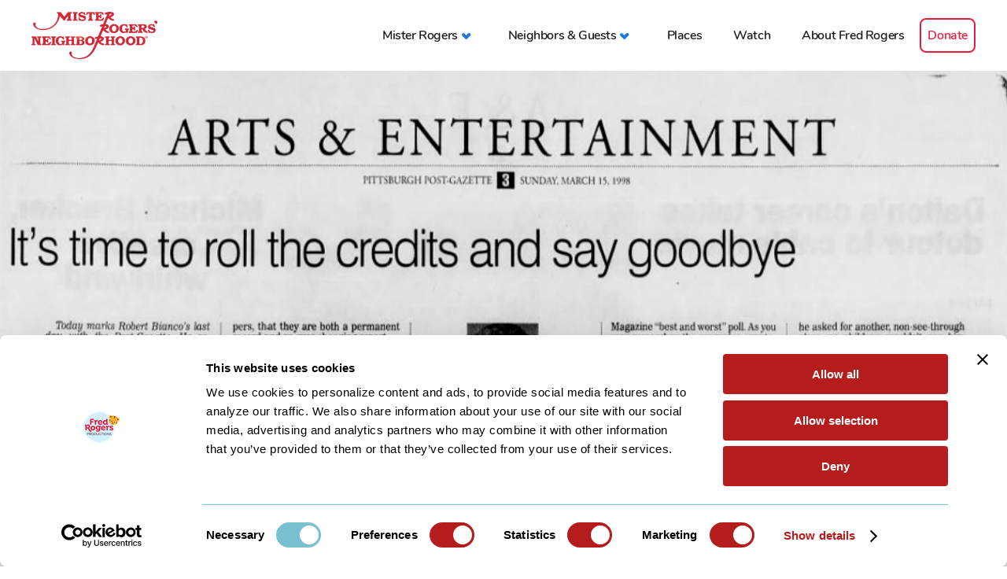

--- FILE ---
content_type: application/javascript
request_url: https://www.misterrogers.org/wp-content/themes/mr-rogers/frontend_stuff/assets/scripts/vendors/uber-zoom.min.js?ver=f79e13b0c19d07031d37001c7038b309
body_size: 10068
content:
/*! Copyright (c) 2013 Brandon Aaron (http://brandon.aaron.sh)
 * Licensed under the MIT License (LICENSE.txt).
 *
 * Version: 3.1.12
 *
 * Requires: jQuery 1.2.2+
 */
!function(a){"function"==typeof define&&define.amd?define(["jquery"],a):"object"==typeof exports?module.exports=a:a(jQuery)}(function(a){function b(b){var g=b||window.event,h=i.call(arguments,1),j=0,l=0,m=0,n=0,o=0,p=0;if(b=a.event.fix(g),b.type="mousewheel","detail"in g&&(m=-1*g.detail),"wheelDelta"in g&&(m=g.wheelDelta),"wheelDeltaY"in g&&(m=g.wheelDeltaY),"wheelDeltaX"in g&&(l=-1*g.wheelDeltaX),"axis"in g&&g.axis===g.HORIZONTAL_AXIS&&(l=-1*m,m=0),j=0===m?l:m,"deltaY"in g&&(m=-1*g.deltaY,j=m),"deltaX"in g&&(l=g.deltaX,0===m&&(j=-1*l)),0!==m||0!==l){if(1===g.deltaMode){var q=a.data(this,"mousewheel-line-height");j*=q,m*=q,l*=q}else if(2===g.deltaMode){var r=a.data(this,"mousewheel-page-height");j*=r,m*=r,l*=r}if(n=Math.max(Math.abs(m),Math.abs(l)),(!f||f>n)&&(f=n,d(g,n)&&(f/=40)),d(g,n)&&(j/=40,l/=40,m/=40),j=Math[j>=1?"floor":"ceil"](j/f),l=Math[l>=1?"floor":"ceil"](l/f),m=Math[m>=1?"floor":"ceil"](m/f),k.settings.normalizeOffset&&this.getBoundingClientRect){var s=this.getBoundingClientRect();o=b.clientX-s.left,p=b.clientY-s.top}return b.deltaX=l,b.deltaY=m,b.deltaFactor=f,b.offsetX=o,b.offsetY=p,b.deltaMode=0,h.unshift(b,j,l,m),e&&clearTimeout(e),e=setTimeout(c,200),(a.event.dispatch||a.event.handle).apply(this,h)}}function c(){f=null}function d(a,b){return k.settings.adjustOldDeltas&&"mousewheel"===a.type&&b%120===0}var e,f,g=["wheel","mousewheel","DOMMouseScroll","MozMousePixelScroll"],h="onwheel"in document||document.documentMode>=9?["wheel"]:["mousewheel","DomMouseScroll","MozMousePixelScroll"],i=Array.prototype.slice;if(a.event.fixHooks)for(var j=g.length;j;)a.event.fixHooks[g[--j]]=a.event.mouseHooks;var k=a.event.special.mousewheel={version:"3.1.12",setup:function(){if(this.addEventListener)for(var c=h.length;c;)this.addEventListener(h[--c],b,!1);else this.onmousewheel=b;a.data(this,"mousewheel-line-height",k.getLineHeight(this)),a.data(this,"mousewheel-page-height",k.getPageHeight(this))},teardown:function(){if(this.removeEventListener)for(var c=h.length;c;)this.removeEventListener(h[--c],b,!1);else this.onmousewheel=null;a.removeData(this,"mousewheel-line-height"),a.removeData(this,"mousewheel-page-height")},getLineHeight:function(b){var c=a(b),d=c["offsetParent"in a.fn?"offsetParent":"parent"]();return d.length||(d=a("body")),parseInt(d.css("fontSize"),10)||parseInt(c.css("fontSize"),10)||16},getPageHeight:function(b){return a(b).height()},settings:{adjustOldDeltas:!0,normalizeOffset:!0}};a.fn.extend({mousewheel:function(a){return a?this.bind("mousewheel",a):this.trigger("mousewheel")},unmousewheel:function(a){return this.unbind("mousewheel",a)}})});

// Plugin
;(function ( $, window, document, undefined ) {
    // CUSTOM VARIABLES
	
	var $window = parent.window ? $(parent.window) : $(window);
    var zoomables = new Array();
    var activeZoomable = undefined;

    var imageInteraction = false;
    var interfaceInteraction = false;

    var windowScrollX = $(window).scrollLeft();
    var windowScrollY = $(window).scrollTop();
    var windowWidth = $(window).width();
    var windowHeight = $(window).height();

    // -END- CUSTOM VARIABLES

    // FUNCTIONS

    function hexToRgb(hex) {
        var result = /^#?([a-f\d]{2})([a-f\d]{2})([a-f\d]{2})$/i.exec(hex);
        return result ? {
            r: parseInt(result[1], 16),
            g: parseInt(result[2], 16),
            b: parseInt(result[3], 16)
        } : null;
    }

    function ndd_init_global_events() {
        $(document).on("mousemove", function(e) {
            if (activeZoomable != undefined) {
                activeZoomable.handle_event(e);
            }
        });

        $(document).on("mouseup", function(e) {
            if (activeZoomable != undefined) {
                activeZoomable.handle_event(e);
                activeZoomable = undefined;
            }
        });

        // touch

        $(window).on("touchmove", function(e) {
            if (e.originalEvent.touches.length == 1) {
                if (activeZoomable != undefined) {
                    activeZoomable.handle_event(e);
                }
            }

            if (e.originalEvent.touches.length == 2) {
                e.preventDefault();
                if (activeZoomable != undefined) {
                    activeZoomable.handle_event(e);
                }
            }
        });

        $(window).on("touchend", function(e) {
            if (activeZoomable != undefined) {
                activeZoomable.handle_event(e);
                activeZoomable = undefined;
            }
        });
		
        $window.on('resize', function() {
            windowWidth = $(window).width();
            windowHeight = $(window).height();
        })
    }
    function log(obj) { console.log(obj); }

    function lerp(v0, v1, t) { return (1-t)*v0 + t*v1; }

    ndd_init_global_events();

    // -END- FUNCTIONS


    // Create the defaults once
    var uberZoom = "uberZoom",
        defaults = {
            width : "100%",
            height : "100%",
            maxZoom : "auto",
            navigator : false,
            navigatorImagePreview : false,
            fullscreen : false,
            startInFullscreen : false,
            rubberband : true
        }

    // The actual plugin constructor
    function UberZoom( element, options ) {
        this.element = element;

        this.options = $.extend( {}, defaults, options) ;

        this._defaults = defaults;
        this._name = uberZoom;

        // CUSTOM PROPERTIES

        // general

        this.obj = undefined;
        this.obj_image = undefined;
        this.obj_content = undefined;
        this.img = undefined;

        this.frameWidth = 0;
        this.frameHeight = 0;
        this.contentWidth = 0;
        this.contentHeight = 0;

        this.frameOffsetLeft = 0;
        this.frameOffsetTop = 0;

        // zooming

        this.minZoom = 1;
        this.maxZoom = 4;
        this.currentZoom = 1;
        this.targetZoom = 1;

        this.zoomStep = 0.25;
        this.zoomSpeed = 0.15; // 1 = instant, 0.01 = slowest

        // moving

        this.defaultPosX = 0;
        this.defaultPosY = 0;
        this.targetPosX = 0;
        this.targetPosY = 0;
        this.currentPosX = 0;
        this.currentPosY = 0;

        this.dragOutOfBoundsX = 0;
        this.dragOutOfBoundsY = 0;

        this.intertia = 0.9; // 1 = endless, 0 = no intertia

        this.dragEventOriginX = 0;
        this.dragEventOriginY = 0;
        this.dragInitialPositionX = 0;
        this.dragInitialPositionY = 0;

        this.dragLastEventX = 0; // for velocity, intertia
        this.dragLastEventY = 0;
        this.dragMomentumX = 0;
        this.dragMomentumY = 0;
        this.dragMomentumCalculateTimer = 5;
        this.vx = 0;
        this.vy = 0;

        this.lastMomentumCalculateTime = 0;

        this.dragTimeout = undefined;
        this.zoomTimeout = undefined;

        // gestures
        this.lastTouchTime = 0;
        this.didDoubleTap = false;
        this.lastTouchX = 0;
        this.lastTouchY = 0;

        this.initialPinchDistance = 0;
        this.pinchDelta = 0;
        this.initialZoom = 0;
        this.lastZoom = 0;

        this.pinchZooming = false;
        this.pinchZoomOffsetX = 0;
        this.pinchZoomOffsetY = 0;

        this.dragging = false;

        // interface
        this.obj_interface = undefined;
        this.ui_hide_timeout = undefined;
        this.ui_visible = false;

        // navigator
        this.obj_navigator = undefined;
        this.obj_nav_window = undefined;
        this.navigatorWidth = 0;
        this.navigatorHeight = 0;

        this.navigator_dragging = false;

        this.nav_window_width = 0;
        this.nav_window_height = 0;

        // fullscreen
        this.obj_fullscreen = undefined;
        this.is_fullscreen = false;

        // -END- CUSTOM PROPERTIES

        this.init();
    }

    UberZoom.prototype = {

        init : function() {
            var self = this;

            // store reference
            self.id = zoomables.length;
            zoomables[self.id] = self;

            // store img reference
            self.obj_image = $(self.element);
            self.obj_image.wrap('<div class="ndd-uberzoom-container"></div>');
            self.obj_image.addClass("ndd-uberzoom-main-image");

            // prepare container
            self.obj = $(self.element).parent();
            self.obj.attr('id', 'ndd-uberzoom-container-' + self.id);
            self.obj.css({
                "width" : self.options.width,
                "height" : self.options.height
            });

            // is fullscreen?
            if (self.options.starting_in_fullscreen) {
                self.is_fullscreen = true;
                self.obj.addClass('ndd-uberzoom-container-fullscreen');
            }

            // set frame width and height
            self.frameWidth = self.obj.width();
            self.frameHeight = self.obj.height();

            self.img = new Image();
            self.img.onload = function() {
                // FIT IMAGE
                var imgRatio = self.img.width / self.img.height;
                var frameRatio = self.frameWidth / self.frameHeight;

                if (imgRatio > frameRatio) {
                    // wider
                    self.obj_image.css({
                        "width" : "auto",
                        "height" : "100%"
                    });

                    // self.contentHeight = self.frameHeight;
                } else {
                    // taller
                    self.obj_image.css({
                        "width" : "100%",
                        "height" : "auto"
                    });

                    // self.contentWidth = self.frameWidth;
                }

                self.contentWidth = self.obj_image.width();
                self.contentHeight = self.obj_image.height();

                // create image wrapper and set size
                self.obj_image.wrap('<div class="ndd-uberzoom-content"></div>');
                self.obj_content = self.obj.find(".ndd-uberzoom-content");

                self.obj_content.css({
                    "position" : "absolute",
                    "width" : self.contentWidth + "px",
                    "height" : self.contentHeight + "px",
                    "left" : -self.contentWidth/2 + self.frameWidth/2 + "px",
                    "top" : -self.contentHeight/2 + self.frameHeight/2 + "px"
                });

                // show image and fit to wrapper
                self.obj_image.css({ "opacity" : "1", "width" : "100%", "height" : "100%" });

                self.defaultPosX = self.obj_content.position().left;
                self.defaultPosY = self.obj_content.position().top;
                self.currentPosX = self.defaultPosX;
                self.currentPosY = self.defaultPosY;

                self.frameOffsetLeft = self.obj.offset().left;
                self.frameOffsetTop = self.obj.offset().top;

                // OPTIONS

                // max zooming
                if (self.options.maxZoom == "auto") {
                    if (imgRatio > frameRatio) {
                        self.maxZoom = self.img.height / self.frameHeight;
                    } else {
                        self.maxZoom = self.img.width / self.frameWidth;
                    }
                } else {
                    self.maxZoom = self.options.maxZoom;
                }

                // UI
                self.obj.append('<div class="ndd-uberzoom-interface"></div>');
                self.obj_interface = self.obj.find('.ndd-uberzoom-interface');

                // navigator
                if (self.options.navigator) {
                    // create navigator
                    self.obj_interface.append('<div class="ndd-uberzoom-navigator"><div class="ndd-uberzoom-navigator-window"></div></div>');
                    self.obj_navigator = self.obj.find('.ndd-uberzoom-navigator');
                    self.obj_nav_window = self.obj.find('.ndd-uberzoom-navigator-window');

                    self.options.navigatorMaxWidth = self.frameWidth/4;
                    self.options.navigatorMaxHeight = self.frameHeight/4;

                    // calculate size
                    var navigatorRectRatio = self.options.navigatorMaxWidth / self.options.navigatorMaxHeight;
                    var imgRectRatio = self.img.width / self.img.height;

                    var navigatorScale = 1;
                    if (imgRectRatio > navigatorRectRatio) {
                        // wider
                        navigatorScale = self.contentWidth / self.options.navigatorMaxWidth;
                    } else {
                        // taller
                        navigatorScale = self.contentHeight / self.options.navigatorMaxHeight;
                    }

                    self.navigatorWidth = self.contentWidth / navigatorScale;
                    self.navigatorHeight = self.contentHeight / navigatorScale;

                    var px = 10;
                    var py = self.frameHeight - self.navigatorHeight - 10;

                    self.obj_navigator.css({
                        "width" : self.navigatorWidth,
                        "height" : self.navigatorHeight,
                        "left" : 10,
                        "top" : "100%",
                        "margin" : 0,
                        "margin-top" : -self.navigatorHeight - 10
                    });

                    if (self.options.navigatorImagePreview) {
                        self.obj_navigator.append('<img class="ndd-uberzoom-navigator-image" src="' + self.img.src + '">');
                    }

                    self.redraw_navigator();
                }

                // fullscreen
                if (self.options.fullscreen) {
                    self.obj_interface.append('<div class="ndd-uberzoom-fullscreen"></div');
                    self.obj_fullscreen = self.obj_interface.find('.ndd-uberzoom-fullscreen');

                    self.obj_fullscreen.css({
                        "width" : 44,
                        "height" : 44,
                        "left" : "100%",
                        "top" : "100%",
                        "margin-top" : -10 - 44,
                        "margin-left" : -10 - 44,
                        "margin-right" : 0,
                        "margin-bottom" : 0
                    });

                    if (self.is_fullscreen) {
                        self.obj_fullscreen.append('<img alt="" src="[data-uri]" />');
                    } else {
                        self.obj_fullscreen.append('<img alt="" src="[data-uri]" />');
                    }
                }

                // EVENTS
                $(self.obj).on("mousedown", function(e) {
                    activeZoomable = self;
                    self.handle_event(e);
                });
                $(self.obj).mousewheel(function(e, d) {
                    //activeZoomable = self;
                    self.handle_event(e);
                });

                $window.on("resize", function(e) {
                    self.handle_event(e);
                });

                // touch events
                $(self.obj).on("touchstart", function(e) {
                    if (e.originalEvent.touches.length == 1) {
                        activeZoomable = self;

                        var timestamp = new Date().getTime();

                        var touchX = e.originalEvent.touches[0].screenX;
                        var touchY = e.originalEvent.touches[0].screenY;

                        if (timestamp - self.lastTouchTime < 350 && timestamp - self.lastTouchTime > 100 && Math.abs(self.lastTouchX - touchX) < 50 && Math.abs(self.lastTouchY - touchY) < 50) {
                            self.lastTouchTime = 0;
                            self.didDoubleTap = true;
                        } else {
                            self.lastTouchTime = timestamp;
                        }

                        self.lastTouchX = touchX;
                        self.lastTouchY = touchY;

                        self.handle_event(e);
                    }

                    if (e.originalEvent.touches.length == 2) {
                        activeZoomable = self;
                        self.handle_event(e);
                    }

                    e.preventDefault();
                });

                // start in fullscreen (user option)
                if (self.options.startInFullscreen) {
                    self.toggle_fullscreen();
                }
            }

            // start loading image
            self.img.src = self.obj_image.attr("src");
        },

        show_ui : function() {
            var self = this;

            if (!self.ui_visible) {
                self.ui_visible = true;
                self.obj_interface.css({ "opacity" : 1 });
            }
        },

        hide_ui : function() {
            var self = this;

            if (self.ui_visible) {
                self.obj_interface.css({ "opacity" : 0 });
                self.ui_visible = false;
            }
        },

        schedule_hide_ui : function() {
            var self = this;

            if (self.ui_visible) {
                clearTimeout(self.ui_hide_timeout);

                self.ui_hide_timeout = setTimeout(function() {
                    self.hide_ui();
                }, 1000);
            }
        },

        toggle_fullscreen : function() {
            var self = this;

            if (self.is_fullscreen) {
                self.obj.remove();
            } else {
                $('body').prepend('<img src="' + self.img.src + '" id="ndd-uberzoom-fullscreen-temp-image">');

                var options = self.options;
                options.startInFullscreen = false;
                options.starting_in_fullscreen = true;
                options.width = "100%";
                options.height = "100%";

                $('#ndd-uberzoom-fullscreen-temp-image').uberZoom(options);
            }
        },

        handle_event : function(e) {
            var self = this;
			
			var _zoomLevel = self.currentZoom;
			var _$image = $(e.target);
			var _imageID = _$image.attr('id');
			var _$inputSlider = _$image.closest('figure').find('.range-slider .module_photo-gallery__slideshow__item__range__input .range-slider__range');
			var _$plusElem = _$image.closest('figure').find('.range-slider .controlHolder .zoomIn');
			var _$minusElem = _$image.closest('figure').find('.range-slider .controlHolder .zoomOut');
			
			// update range input
			_$inputSlider.val(_zoomLevel);
			
            if (e.type == 'mousewheel' && self.currentZoom == self.maxZoom && e.deltaY > 0) {
                return;
            }

            if (e.type == 'mousewheel' && self.currentZoom == self.minZoom && e.deltaY < 0) {
                return;
            }

            e.stopPropagation();
            e.preventDefault();

            // UI EVENTS ========================================================
            if (e.type != "mousewheel" &&
                !imageInteraction &&
                ($(e.target).hasClass('ndd-uberzoom-fullscreen') || $(e.target).parent().hasClass('ndd-uberzoom-fullscreen') ||
                $(e.target).hasClass('ndd-uberzoom-navigator') ||
                $(e.target).hasClass('ndd-uberzoom-navigator-image') ||
                $(e.target).hasClass('ndd-uberzoom-navigator-window')))
            {
                // mouse events
                if (e.type == "mousedown") {
                    interfaceInteraction = true;
                    if ($(e.target).hasClass('ndd-uberzoom-navigator') || $(e.target).hasClass('ndd-uberzoom-navigator-image') || $(e.target).hasClass('ndd-uberzoom-navigator-window')) {
                        self.navigator_window_start_dragging(e.pageX, e.pageY);
                        self.navigator_dragging = true;
                    }
                }

                if (e.type == "mouseup") {
                    interfaceInteraction = false;

                    if ($(e.target).hasClass('ndd-uberzoom-fullscreen') || $(e.target).parent().hasClass('ndd-uberzoom-fullscreen')) {
                        self.toggle_fullscreen();
                    }
                }

                if (e.type == "mousemove") {
                    interfaceInteraction = true;
                    if (self.navigator_dragging) {
                        self.navigator_window_drag(e.pageX, e.pageY);
                    }
                }

                // touch events

                if (e.type == "touchstart" && e.originalEvent.touches.length == 1) {
                    self.show_ui();
                    interfaceInteraction = true;

                    if ($(e.target).hasClass('ndd-uberzoom-navigator') || $(e.target).hasClass('ndd-uberzoom-navigator-image') || $(e.target).hasClass('ndd-uberzoom-navigator-window')) {
                        self.navigator_window_start_dragging(e.originalEvent.touches[0].pageX, e.originalEvent.touches[0].pageY);
                        self.navigator_dragging = true;
                    }
                }

                if (e.type == "touchmove" && e.originalEvent.touches.length == 1) {
                    self.show_ui();
                    interfaceInteraction = true;

                    if (self.navigator_dragging) {
                        self.navigator_window_drag(e.originalEvent.touches[0].pageX, e.originalEvent.touches[0].pageY);
                    }
                }

                if (e.type == "touchend" && e.originalEvent.touches.length == 0) {
                    self.schedule_hide_ui();
                    interfaceInteraction = false;
                    if ($(e.target).hasClass('ndd-uberzoom-fullscreen') || $(e.target).parent().hasClass('ndd-uberzoom-fullscreen')) {
                        self.toggle_fullscreen();
                    }
                }

                return;
            }

            // corner cases
            if (interfaceInteraction && (e.type == "touchend" || e.type == "mouseup")) {
                self.schedule_hide_ui();
                interfaceInteraction = false;
            }

            if (interfaceInteraction && e.type == "mousemove") {
                if (self.navigator_dragging) {
                    self.navigator_window_drag(e.pageX, e.pageY);
                }
            }

            if (interfaceInteraction && e.type == "touchmove") {
                self.show_ui();

                if (self.navigator_dragging) {
                    self.navigator_window_drag(e.originalEvent.touches[0].pageX, e.originalEvent.touches[0].pageY);
                }
            }

            // IMAGE EVENTS ========================================================

            if (interfaceInteraction) return;

            // mouse events
            if (e.type == "mousedown") {
                imageInteraction = true;
                self.dragging = true;
                self.start_moving(e.screenX, e.screenY);
            }

            if (e.type == "mousemove") {
                imageInteraction = true;
                if (self.dragging) {
                    self.move(e.screenX, e.screenY);
                }
            }

            if (e.type == "mouseup") {
                imageInteraction = false;
                self.stop_moving();
                self.dragging = false;
            }

            if (e.type == "mousewheel") {
                if (e.deltaY > 0) {
                    self.zoom_in(e.offsetX, e.offsetY);
                } else if (e.deltaY < 0) {
                    self.zoom_out(e.offsetX, e.offsetY);
                }
            }

            if (e.type == "resize") {
                self.update_size();
            }

            // touch events
            if (e.type == "touchstart" && e.originalEvent.touches.length == 2) {
                self.show_ui();
                imageInteraction = true;
                this.pinchZooming = true;

                var t1x = e.originalEvent.touches[0].screenX;
                var t1y = e.originalEvent.touches[0].screenY;
                var t2x = e.originalEvent.touches[1].screenX;
                var t2y = e.originalEvent.touches[1].screenY;

                self.initialPinchDistance = Math.sqrt(Math.pow((t1y - t2y), 2) + Math.pow((t1x - t2x), 2));
                self.initialZoom = self.currentZoom;
            }

            if (e.type == "touchmove" && e.originalEvent.touches.length == 2) {
                self.show_ui();
                imageInteraction = true;

                var t1x = e.originalEvent.touches[0].screenX;
                var t1y = e.originalEvent.touches[0].screenY;
                var t2x = e.originalEvent.touches[1].screenX;
                var t2y = e.originalEvent.touches[1].screenY;

                self.pinchDelta = Math.sqrt(Math.pow((t1y - t2y), 2) + Math.pow((t1x - t2x), 2)) - self.initialPinchDistance;
                self.pinchDelta = (self.pinchDelta * 7) / (Math.sqrt(Math.pow(self.contentWidth, 2) + Math.pow(self.contentHeight, 2)));

                var t1ox = e.originalEvent.touches[0].pageX - self.obj.offset().left;
                var t1oy = e.originalEvent.touches[0].pageY - self.obj.offset().top;
                var t2ox = e.originalEvent.touches[1].pageX - self.obj.offset().left;
                var t2oy = e.originalEvent.touches[1].pageY - self.obj.offset().top;

                self.pinchZoomOffsetX = (t1ox + t2ox) / 2;
                self.pinchZoomOffsetY = (t1oy + t2oy) / 2;

                self.pinch_zoom(self.pinchZoomOffsetX, self.pinchZoomOffsetY);
            }
            if (e.type == "touchstart") {
                self.show_ui();
                imageInteraction = true;
                this.dragging = true;

                if (self.didDoubleTap) {
                    var offsetX = e.originalEvent.touches[0].pageX - self.obj.offset().left;
                    var offsetY = e.originalEvent.touches[0].pageY - self.obj.offset().top;

                    if (self.currentZoom < self.maxZoom / 2) {
                        self.zoom_in(offsetX, offsetY, true);
                    } else {
                        self.zoom_out(offsetX, offsetY, true);
                    }

                    self.didDoubleTap = false;
                } else {
                    self.start_moving(e.originalEvent.touches[0].screenX, e.originalEvent.touches[0].screenY);
                }
            }
            if (e.type == "touchend") {
                self.schedule_hide_ui();
                imageInteraction = false;
                self.stop_moving();

                if (this.pinchZooming) {
                    this.pinchZooming = false;

                    if (self.currentZoom > self.maxZoom) {
                        self.zoom_in(self.pinchZoomOffsetX, self.pinchZoomOffsetY, true);
                    } else if (self.currentZoom < self.minZoom) {
                        self.zoom_out(self.pinchZoomOffsetX, self.pinchZoomOffsetY, true);
                    }
                }
            }
            if (e.type == "touchmove") {
                self.show_ui();
                imageInteraction = true;

                if (self.dragging) {
                    self.move(e.originalEvent.touches[0].screenX, e.originalEvent.touches[0].screenY);
                }
            }
        },

        navigator_window_start_dragging : function(docX, docY) {
            var self = this;

            // did the event occur inside the window?
            if (docX > this.obj_nav_window.offset().left &&
                docX < this.obj_nav_window.offset().left + this.nav_window_width &&
                docY > this.obj_nav_window.offset().top &&
                docY < this.obj_nav_window.offset().top + this.nav_window_height)
            {
                self.dragEventOriginX = docX;
                self.dragEventOriginY = docY;
                self.dragInitialPositionX = self.currentPosX;
                self.dragInitialPositionY = self.currentPosY;
            } else {
                self.dragInitialPositionX = self.currentPosX;
                self.dragInitialPositionY = self.currentPosY;

                // move image to current cursor position
                var scale = (self.contentWidth * self.currentZoom) / self.navigatorWidth;

                var dragOriginX = self.obj_nav_window.offset().left + self.nav_window_width/2;
                var dragOriginY = self.obj_nav_window.offset().top + self.nav_window_height/2;

                var dx = (dragOriginX - docX) * scale;
                var dy = (dragOriginY - docY) * scale;

                self.targetPosX = self.dragInitialPositionX + dx;
                self.targetPosY = self.dragInitialPositionY + dy;

                // constrain
                self.constrain_target_position();
                self.currentPosX = self.targetPosX;
                self.currentPosY = self.targetPosY;

                // redraw
                self.redraw();

                // update navigator
                self.redraw_navigator();

                // start dragging as usual
                self.dragEventOriginX = docX;
                self.dragEventOriginY = docY;
                self.dragInitialPositionX = self.currentPosX;
                self.dragInitialPositionY = self.currentPosY;
            }
        },

        navigator_window_drag : function(docX, docY) {
            var self = this;

            // move image
            var scale = (self.contentWidth * self.currentZoom) / self.navigatorWidth;

            var dx = (self.dragEventOriginX - docX) * scale;
            var dy = (self.dragEventOriginY - docY) * scale;

            self.targetPosX = self.dragInitialPositionX + dx;
            self.targetPosY = self.dragInitialPositionY + dy;

            // constrain
            self.constrain_target_position();
            self.currentPosX = self.targetPosX;
            self.currentPosY = self.targetPosY;

            // redraw
            self.redraw();

            // update navigator
            self.redraw_navigator();
        },

        pinch_zoom : function(offsetX, offsetY) {
            var self = this;

            var targetZoom = self.initialZoom * (1 + self.pinchDelta);

            //self.targetZoom = (self.targetZoom < self.maxZoom) ? self.targetZoom : self.maxZoom;
            //self.targetZoom = (self.targetZoom > self.minZoom) ? self.targetZoom : self.minZoom;

            if (targetZoom > self.maxZoom) {
                var multiplier = 1 - (targetZoom - self.maxZoom);
                multiplier = (multiplier < 0) ? 0 : multiplier;

                targetZoom = self.lastZoom + (targetZoom - self.lastZoom) * multiplier;
            }

            if (targetZoom < self.minZoom) {
                var multiplier = 1 - (self.minZoom - targetZoom) * 4;
                multiplier = (multiplier < 0) ? 0 : multiplier;

                targetZoom = self.lastZoom + (targetZoom - self.lastZoom) * multiplier;
            }

            self.targetZoom = targetZoom;
            self.lastZoom = self.targetZoom;

            var fpx = (offsetX - self.currentPosX) / (self.contentWidth * self.currentZoom);
            var fpy = (offsetY - self.currentPosY) / (self.contentHeight * self.currentZoom);

            self.targetPosX = self.currentPosX - ((self.targetZoom - self.currentZoom) * self.contentWidth) * fpx;
            self.targetPosY = self.currentPosY - ((self.targetZoom - self.currentZoom) * self.contentHeight) * fpy;

            self.currentZoom = self.targetZoom;
            self.currentPosX = self.targetPosX;
            self.currentPosY = self.targetPosY;

            // Apply
            self.redraw();
        },

        zoom_in : function(offsetX, offsetY, max) {
            var self = this;

            self.targetZoom += self.zoomStep;
            self.targetZoom = (self.targetZoom < self.maxZoom) ? self.targetZoom : self.maxZoom;
            self.targetZoom = (self.targetZoom > self.minZoom) ? self.targetZoom : self.minZoom;

            if (max == true) {
                self.targetZoom = self.maxZoom;
            }

            var fpx = (offsetX - self.currentPosX) / (self.contentWidth * self.currentZoom);
            var fpy = (offsetY - self.currentPosY) / (self.contentHeight * self.currentZoom);

            self.targetPosX = self.currentPosX - ((self.targetZoom - self.currentZoom) * self.contentWidth) * fpx;
            self.targetPosY = self.currentPosY - ((self.targetZoom - self.currentZoom) * self.contentHeight) * fpy;

            // stay in frame
            self.constrain_target_position();

            self.apply_zoom();
        },

        zoom_out : function(offsetX, offsetY, max) {
            var self = this;

            self.targetZoom -= self.zoomStep;
            self.targetZoom = (self.targetZoom < self.maxZoom) ? self.targetZoom : self.maxZoom;
            self.targetZoom = (self.targetZoom > self.minZoom) ? self.targetZoom : self.minZoom;

            if (max == true) {
                self.targetZoom = self.minZoom;
            }

            var fpx = (offsetX - self.currentPosX) / (self.contentWidth * self.currentZoom);
            var fpy = (offsetY - self.currentPosY) / (self.contentHeight * self.currentZoom);

            self.targetPosX = self.currentPosX - ((self.targetZoom - self.currentZoom) * self.contentWidth) * fpx;
            self.targetPosY = self.currentPosY - ((self.targetZoom - self.currentZoom) * self.contentHeight) * fpy;

            // stay in frame
            self.constrain_target_position();

            self.apply_zoom();
        },

        apply_zoom : function() {
            var self = this;

            clearTimeout(self.dragTimeout);
            clearTimeout(self.zoomTimeout);

            self.currentZoom = lerp(self.currentZoom, self.targetZoom, self.zoomSpeed);
            self.currentPosX = lerp(self.currentPosX, self.targetPosX, self.zoomSpeed);
            self.currentPosY = lerp(self.currentPosY, self.targetPosY, self.zoomSpeed);

            // Apply
            self.redraw();

            if (Math.abs(self.currentZoom - self.targetZoom) > 0.025 || Math.abs(self.currentPosX - self.targetPosX) > 0.5 || Math.abs(self.currentPosY - self.targetPosY) > 0.5) {
                self.zoomTimeout = setTimeout(function() {
                    self.apply_zoom();
                }, 16);
            } else {
                self.currentZoom = self.targetZoom;
                self.currentPosX = self.targetPosX;
                self.currentPosY = self.targetPosY;

                self.redraw();
            }
        },

        start_moving : function(x, y) {
            var self = this;

            self.dragOutOfBoundsX = 0;
            self.dragOutOfBoundsY = 0;

            self.dragEventOriginX = x;
            self.dragEventOriginY = y;
            self.dragInitialPositionX = self.currentPosX;
            self.dragInitialPositionY = self.currentPosY;

            self.dragLastEventX = self.dragEventOriginX;
            self.dragLastEventY = self.dragEventOriginY;

            self.dragLastEventMomentumX = self.dragEventOriginX;
            self.dragLastEventMomentumY = self.dragEventOriginY;

            activeZoomable = self;

            self.dragMomentumX = 0;
            self.dragMomentumY = 0;

            self.vx = 0;
            self.vy = 0;

            clearTimeout(self.dragTimeout);
            clearTimeout(self.zoomTimeout);
        },

        move : function(x, y) {
            var self = this;

            // calculate resistance
            self.calculate_out_of_bounds();

            // forces
            var dragMultiplierX = (1 - (Math.abs(self.dragOutOfBoundsX) / 100) < 0) ? 0 : 1 - (Math.abs(self.dragOutOfBoundsX) / 100);
            var dragMultiplierY = (1 - (Math.abs(self.dragOutOfBoundsY) / 100) < 0) ? 0 : 1 - (Math.abs(self.dragOutOfBoundsY) / 100);

            self.vx = (x - self.dragLastEventX) * dragMultiplierX;
            self.vy = (y - self.dragLastEventY) * dragMultiplierY;

            var timestamp = new Date().getTime();

            if (timestamp - self.lastMomentumCalculateTime > 16) {
                self.dragMomentumX = x - self.dragLastEventMomentumX;
                self.dragMomentumY = y - self.dragLastEventMomentumY;

                self.dragMomentumX = (self.dragMomentumX > 50) ? 50 : self.dragMomentumX;
                self.dragMomentumY = (self.dragMomentumY > 50) ? 50 : self.dragMomentumY;

                self.lastMomentumCalculateTime = timestamp;

                self.dragLastEventMomentumX = self.dragLastEventX;
                self.dragLastEventMomentumY = self.dragLastEventY;
            }

            // apply forces
            self.currentPosX += self.vx;
            self.currentPosY += self.vy;

            // redraw
            self.redraw();

            // next frame prep
            self.dragLastEventX = x;
            self.dragLastEventY = y;
        },

        stop_moving : function() {
            var self = this;

            // calculate resistance
            self.calculate_out_of_bounds();

            // force
            self.vx = self.dragMomentumX - (self.dragOutOfBoundsX)/2;
            self.vy = self.dragMomentumY - (self.dragOutOfBoundsY)/2;

            self.vx = (self.vx > 20) ? 20 : self.vx;
            self.vx = (self.vx < -20) ? -20 : self.vx;
            self.vy = (self.vy > 20) ? 20 : self.vy;
            self.vy = (self.vy < -20) ? -20 : self.vy;

            // apply force
            self.currentPosX += self.vx;
            self.currentPosY += self.vy;

            // reduce intertia force
            self.dragMomentumX = self.dragMomentumX * self.intertia;
            self.dragMomentumY = self.dragMomentumY * self.intertia;

            // redraw
            self.redraw();

            // repeat
            if (Math.abs(self.vx) > 0.15 || Math.abs(self.vy) > 0.15) {
                self.dragTimeout = setTimeout(function() {
                    self.stop_moving();
                }, 16);
            }
        },

        calculate_out_of_bounds : function() {
            var self = this;
            var minPosX = (-self.contentWidth)*self.currentZoom + self.frameWidth;
            var minPosY = (-self.contentHeight)*self.currentZoom + self.frameHeight;

            self.dragOutOfBoundsX = 0;
            self.dragOutOfBoundsY = 0;

            if (self.currentPosX > 0) {
                self.dragOutOfBoundsX = self.currentPosX;
            }
            if (self.currentPosY > 0) {
                self.dragOutOfBoundsY = self.currentPosY;
            }
            if (self.currentPosX < minPosX) {
                self.dragOutOfBoundsX = self.currentPosX - minPosX;
            }
            if (self.currentPosY < minPosY) {
                self.dragOutOfBoundsY = self.currentPosY - minPosY;
            }
        },

        constrain_target_position : function() {
            var self = this;
            var minPosX = (-self.contentWidth)*self.targetZoom + self.frameWidth;
            var minPosY = (-self.contentHeight)*self.targetZoom + self.frameHeight;

            if (self.targetPosX > 0) {
                self.targetPosX = 0;
            }
            if (self.targetPosY > 0) {
                self.targetPosY = 0;
            }
            if (self.targetPosX < minPosX) {
                self.targetPosX = minPosX;
            }
            if (self.targetPosY < minPosY) {
                self.targetPosY = minPosY;
            }
        },

        constrain_current_position : function() {
            var self = this;
            var minPosX = (-self.contentWidth)*self.currentZoom + self.frameWidth;
            var minPosY = (-self.contentHeight)*self.currentZoom + self.frameHeight;

            self.dragOutOfBoundsX = 0;
            self.dragOutOfBoundsY = 0;

            if (self.currentPosX > 0) {
                self.currentPosX = 0;
            }
            if (self.currentPosY > 0) {
                self.currentPosY = 0;
            }
            if (self.currentPosX < minPosX) {
                self.currentPosX = minPosX;
            }
            if (self.currentPosY < minPosY) {
                self.currentPosY = minPosY;
            }
        },

        redraw : function() {
            var self = this;

            if (!self.options.rubberband) {
                self.constrain_current_position();
            }

            self.obj_content.css({
                "width" : self.contentWidth * self.currentZoom,
                "height" : self.contentHeight * self.currentZoom,
                "left" : self.currentPosX,
                "top" : self.currentPosY
            });

            if (self.options.navigator) {
                self.redraw_navigator();
            }
        },

        redraw_navigator : function() {
            var self = this;

            if (!self.options.navigator) return;

            var scale = (self.contentWidth * self.currentZoom) / self.navigatorWidth;
            var px = -self.currentPosX / scale;
            var py = -self.currentPosY / scale;
            var px2 = ((self.contentWidth*self.currentZoom) - self.frameWidth - self.currentPosX) / scale;
            var py2 = ((self.contentHeight*self.currentZoom) - self.frameHeight - self.currentPosY) / scale;

            self.nav_window_width = self.navigatorWidth + px - px2;
            self.nav_window_height = self.navigatorHeight + py - py2;

            self.obj_nav_window.css({
                "width" : self.nav_window_width,
                "height" : self.nav_window_height,
                "left" : px,
                "top" : py
            });
        },
		
		detectURLParam : function(name){
			var results = new RegExp('[\?&]' + name + '=([^&#]*)').exec(window.location.href);
			if(results !== null){
				return results[1];
			}
			return false;
		},
		
        update_size : function() {
			
            var self = this;
			var modal = self.detectURLParam('iframe');
			var timeout = modal ? 600 : 0;
			
            if (self.frameWidth == self.obj.width() && self.frameHeight == self.obj.height()) {
                return;
            }
			
			setTimeout(function(){
				self.frameWidth = self.obj.width();
				self.frameHeight = self.obj.height();
				
				var imgRatio = self.img.width / self.img.height;
				var frameRatio = self.frameWidth / self.frameHeight;

				self.obj_image.unwrap();

				if (imgRatio > frameRatio) {
					self.obj_image.css({
						"width" : "auto",
						"height" : "100%"
					});
				} else {
					self.obj_image.css({
						"width" : "100%",
						"height" : "auto"
					});
				}

				self.obj_image.wrap('<div class="ndd-zoomable-content"></div>');
				self.obj_content = self.obj.find(".ndd-zoomable-content");
				
				self.contentWidth = self.obj_image.width();
				self.contentHeight = self.obj_image.height();
				
				self.obj_content.css({
					"position" : "absolute",
					"width" : self.contentWidth + "px",
					"height" : self.contentHeight + "px",
					"left" : -self.contentWidth/2 + self.frameWidth/2 + "px",
					"top" : -self.contentHeight/2 + self.frameHeight/2 + "px"
				});

				self.obj_image.css({ "opacity" : "1", "width" : "100%", "height" : "100%" });

				self.defaultPosX = self.obj_content.position().left;
				self.defaultPosY = self.obj_content.position().top;
				self.currentPosX = self.defaultPosX;
				self.currentPosY = self.defaultPosY;

				self.currentZoom = 1;
				self.targetZoom = 1;

				self.redraw_navigator();
			}, timeout);
            
        }
    };

    $.fn[uberZoom] = function ( options ) {
        return this.each(function () {
            if (!$.data(this, "plugin_" + uberZoom)) {
                $.data(this, "plugin_" + uberZoom,
                new UberZoom( this, options ));
            }
        });
    };

})( jQuery, window, document );
